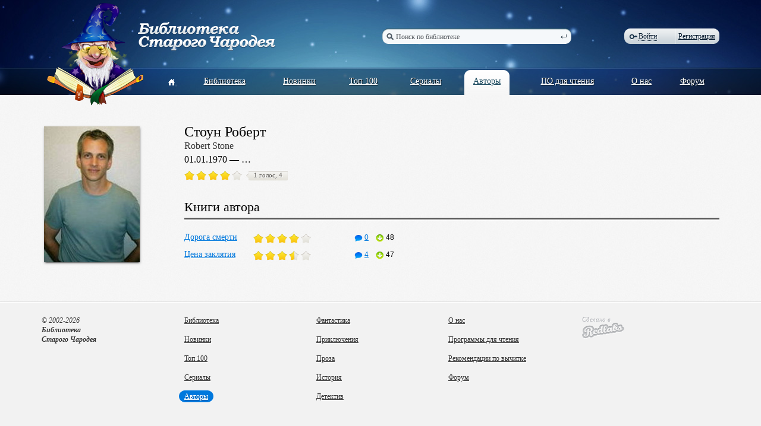

--- FILE ---
content_type: text/html; charset=utf-8
request_url: https://oldmaglib.com/authors/282
body_size: 7372
content:
<!DOCTYPE html PUBLIC "-//W3C//DTD XHTML 1.0 Transitional//EN" "http://www.w3.org/TR/xhtml1/DTD/xhtml1-transitional.dtd">
<html xmlns="http://www.w3.org/1999/xhtml" e-theme-uri="/themes/oldmaglib" e-skip-parse=""><head><title>Стоун Роберт — Библиотека Старого Чародея</title><meta http-equiv="Content-Type" content="text/html; charset=utf-8"></meta><script type="text/javascript" src="/js/page.js?version=1391781391"></script><script type="text/javascript" src="/Oldmaglib.js?version=1391781391"></script><link type="text/css" rel="StyleSheet" href="/style.css?version=1391781391"></link></head><body><div class="body"><div class="header"><div class="width"><a class="logo" href="/"><img src="/images/logo.png" alt="Библиотека Старого Чародея"></img></a><form class="border search" action="/books" onsubmit="var e = document.getElementById('q'); e.value != 'Поиск по библиотеке' || (e.value = '');"><ins></ins><div class="borderLeft"></div><div class="borderRight"></div><input type="text" id="q" name="q" value="Поиск по библиотеке" onfocus="this.value != 'Поиск по библиотеке' || (this.value = '');" onblur="this.value != '' || (this.value = 'Поиск по библиотеке');"></input><button type="submit"></button></form><div class="border auth"><div class="borderLeft"></div><div class="borderRight"></div><a href="#" class="login dashed" onclick="!window.Oldmaglib || Oldmaglib.showLoginFrom(arguments[0]); return false;"><ins></ins>Войти</a><a href="/reg" class="reg">Регистрация</a><span></span></div><form id="loginForm" class="authPopup" action="/Site-Login" method="post" style="display: none;"><input name="store" type="hidden" value="1"></input><div class="Edit"><div class="border"><div class="borderLeft"></div><div class="borderRight"></div><input id="loginFormLogin" name="login" type="text"></input></div></div><div class="Edit"><div class="border"><div class="borderLeft"></div><div class="borderRight"></div><input name="pw" type="password"></input></div></div><div class="border button"><div class="borderLeft"></div><div class="borderRight"></div><button type="submit">Войти</button></div><a href="#" onclick="showModal({uri: getModalURI('/forms/restore.xml'), controlFrom: this}); return false;">Забыли?</a></form><div class="pageMenu"><table><tbody><tr><td><a href="/"><ins></ins></a></td><td></td><td><a href="/books">Библиотека</a></td><td></td><td><a href="/new">Новинки</a></td><td></td><td><a href="/top">Топ 100</a></td><td></td><td><a href="/sequences">Сериалы</a></td><td></td><td><div class="border"><div class="borderLeft"></div><div class="borderRight"></div><a href="/authors">Авторы</a></div></td><td></td><td><a href="/soft">ПО для чтения</a></td><td></td><td><a href="/about">О нас</a></td><td></td><td><a href="http://forum.oldmaglib.com">Форум</a></td></tr></tbody></table></div></div></div><div class="width"><div class="content content1 author"><div class="left"><div class="authorPhoto"><img class="bookBorderLabel" src="/MyWeb-Image/table/authors/field/photo/content-field/photo_content/content-type-field/photo_type/equality-field/id/equality/282/width/161/height/229/1/1.jpg" alt="Стоун Роберт"></img></div></div><div class="right"><h1 class="authorTitle">Стоун Роберт</h1><h2 class="authorTitleEn">Robert Stone</h2><div class="authorYears">01.01.1970 — …</div><div class="votes votes40"><a class="vote1"></a><a class="vote2"></a><a class="vote3"></a><a class="vote4"></a><a class="vote5"></a><div class="votesCount"><div class="votesCountLeft"></div><div class="votesCountRight"></div>1 голос, 4</div></div><div class="authorSerial"><div class="authorSerialTitle">Книги автора<div class="doubleLine"></div></div><table><tbody><tr><td class="authorSerialNumberTd"></td><td class="authorSerialBookTd"><a href="/books/804">Дорога смерти</a></td><td class="authorSerialVotesTd"><div class="votes votes40"><a class="vote1"></a><a class="vote2"></a><a class="vote3"></a><a class="vote4"></a><a class="vote5"></a></div></td><td><a class="commentsHref" href="/books/804#add-comment" title="Написать отзыв"><ins></ins>0</a></td><td><div class="downloadedString" title="Скачана"><ins></ins>48</div></td></tr><tr><td class="authorSerialNumberTd"></td><td class="authorSerialBookTd"><a href="/books/753">Цена заклятия</a></td><td class="authorSerialVotesTd"><div class="votes votes35"><a class="vote1"></a><a class="vote2"></a><a class="vote3"></a><a class="vote4"></a><a class="vote5"></a></div></td><td><a class="commentsHref" href="/books/753#comments" title="Читать отзывы"><ins></ins>4</a></td><td><div class="downloadedString" title="Скачана"><ins></ins>47</div></td></tr></tbody></table></div></div></div></div><div class="push"></div></div><div class="footer"><div class="line"></div><div class="width"><div class="footerMenu"><ul><li><a class="border" href="/books">Библиотека<ins class="borderLeft"></ins><ins class="borderRight"></ins></a></li><li><a class="border" href="/new">Новинки<ins class="borderLeft"></ins><ins class="borderRight"></ins></a></li><li><a class="border" href="/top">Топ 100<ins class="borderLeft"></ins><ins class="borderRight"></ins></a></li><li><a class="border" href="/sequences">Сериалы<ins class="borderLeft"></ins><ins class="borderRight"></ins></a></li><li><a class="border footerMenuItemCurrent" href="/authors">Авторы<ins class="borderLeft"></ins><ins class="borderRight"></ins></a></li></ul><ul><li><a class="border" href="/books?genre-group=8&amp;genre=5">Фантастика<ins class="borderLeft"></ins><ins class="borderRight"></ins></a></li><li><a class="border" href="/books?genre-group=6&amp;genre=9">Приключения<ins class="borderLeft"></ins><ins class="borderRight"></ins></a></li><li><a class="border" href="/books?genre-group=7&amp;genre=28">Проза<ins class="borderLeft"></ins><ins class="borderRight"></ins></a></li><li><a class="border" href="/books?genre-group=7&amp;genre=18">История<ins class="borderLeft"></ins><ins class="borderRight"></ins></a></li><li><a class="border" href="/books?genre-group=1&amp;genre=11">Детектив<ins class="borderLeft"></ins><ins class="borderRight"></ins></a></li></ul><ul><li><a class="border" href="/about">О нас<ins class="borderLeft"></ins><ins class="borderRight"></ins></a></li><li><a class="border" href="/soft">Программы для чтения<ins class="borderLeft"></ins><ins class="borderRight"></ins></a></li><li><a class="border" href="/read-check-recomendations">Рекомендации по вычитке<ins class="borderLeft"></ins><ins class="borderRight"></ins></a></li><li><a class="border" href="http://forum.oldmaglib.com">Форум<ins class="borderLeft"></ins><ins class="borderRight"></ins></a></li></ul></div><div class="copy">© 2002-2026<br/><b>Библиотека<br/>Старого Чародея</b></div><div class="handcrafted">Сделано в<br/><a href="http://redlabs.ru"><img src="/images/redlabs.png" alt="Redlabs"></img></a></div></div></div><script language="javascript">window.DOMIsReady = true;</script></body></html>
